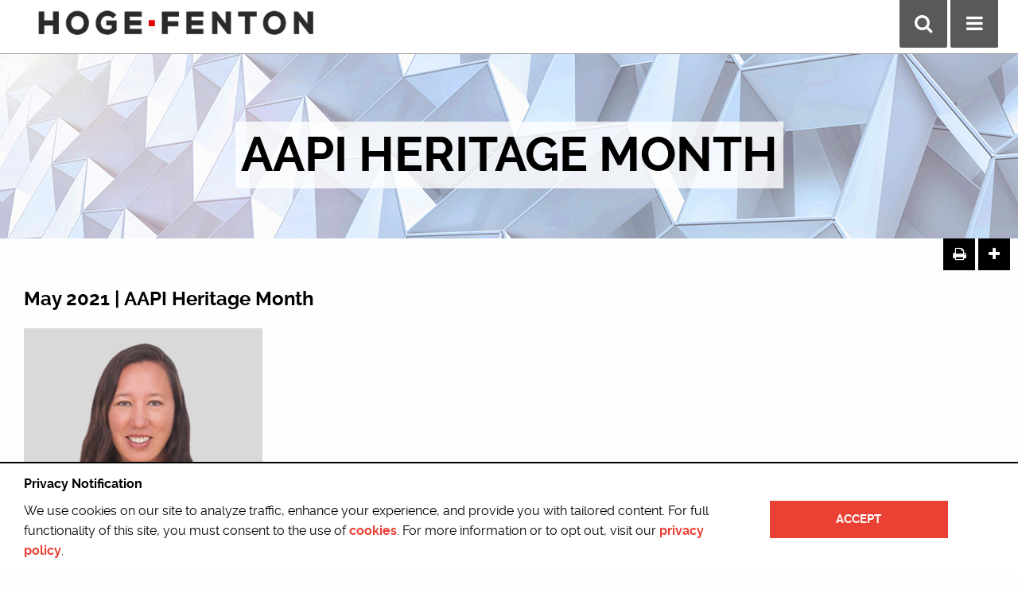

--- FILE ---
content_type: text/html; charset=UTF-8
request_url: https://www.hogefenton.com/aapi-heritage-month-nmp/
body_size: 14677
content:
<!DOCTYPE html>
<html lang="en">

<head>
  <meta charset="utf-8">
  <title>AAPI Heritage Month | Hoge Fenton Jones &amp; Appel</title>
  <link rel="icon" type="image/ico" href="/favicon.ico">
  <meta http-equiv="X-UA-Compatible" content="IE=edge">
  <meta name="viewport" content="width=device-width,initial-scale=1.0" />
  <meta name="format-detection" content="telephone=no">
  <meta charset="UTF-8" />
    <link rel="profile" href="http://gmpg.org/xfn/11" />

  
    <noscript id="deferred-styles">
    <link rel="stylesheet" type="text/css" href="https://www.hogefenton.com/wp-content/themes/paperstreet/style.css" />
  </noscript>
  <script>
    var cb = function() {
      var l = document.createElement('link');
      l.rel = 'stylesheet';
      l.href = 'https://www.hogefenton.com/wp-content/themes/paperstreet/style.css';
      var h = document.getElementsByTagName('head')[0];
      h.parentNode.insertBefore(l, h);
    };
    var raf = requestAnimationFrame || mozRequestAnimationFrame || webkitRequestAnimationFrame || msRequestAnimationFrame;
    if (raf) raf(cb);
    else window.addEventListener('load', cb);
  </script>

  
    <!--<script async src="https://www.googletagmanager.com/gtag/js?id=G-WMZT52S6BM"></script>
<script>
  window.dataLayer = window.dataLayer || [];
  function gtag(){dataLayer.push(arguments);}
  gtag('js', new Date());

  gtag('config', 'G-WMZT52S6BM');
</script>-->

  <meta name='robots' content='max-image-preview:large' />

<!-- This site is optimized with the Yoast SEO Premium plugin v4.9 - https://yoast.com/wordpress/plugins/seo/ -->
<link rel="canonical" href="https://www.hogefenton.com/aapi-heritage-month-nmp/" />
<meta property="og:locale" content="en_US" />
<meta property="og:type" content="article" />
<meta property="og:title" content="AAPI Heritage Month | Hoge Fenton Jones &amp; Appel" />
<meta property="og:description" content="May 2021 | AAPI Heritage Month Meet Natasha Parrett Natasha Parrett is the Chair of Hoge Fenton’s Family Law Practice Group. She is a Certified Specialist in Family Law by the State Bar of California Board of Legal Specialization. Natasha was named a “Northern California Super Lawyer” for 2015-2020, as chosen by her peers and through the independent research of Law &amp; Politics and San Francisco Magazine.  She also was selected by her peers for inclusion in the “Best Lawyers in America” for 2021. In 2011, she was honored as one of the Silicon Valley Business Journal’s 100 Women of Influence. What thrills you about working at Hoge Fenton? Working at Hoge feels like home. The people at Hoge genuinely care about each other, our clients, and being excellent practitioners. It is easy to find colleagues who are proficient in so many areas of the law and are able and want to assist in family law matters. It is just as easy to find people of diverse backgrounds, upbringings and cultures. Hoge celebrates that diversity as an asset to each other, our clients and the community we serve. Describe your AAPI heritage? I am half Chinese. My father was first generation. His parents emigrated from China in the &hellip;" />
<meta property="og:url" content="https://www.hogefenton.com/aapi-heritage-month-nmp/" />
<meta property="og:site_name" content="Hoge Fenton Jones &amp; Appel" />
<meta property="og:image" content="https://www.hogefenton.com/wp-content/uploads/Natasha-Parrett-grey-headshot-1-300x300.png" />
<meta name="twitter:card" content="summary" />
<meta name="twitter:description" content="May 2021 | AAPI Heritage Month Meet Natasha Parrett Natasha Parrett is the Chair of Hoge Fenton’s Family Law Practice Group. She is a Certified Specialist in Family Law by the State Bar of California Board of Legal Specialization. Natasha was named a “Northern California Super Lawyer” for 2015-2020, as chosen by her peers and through the independent research of Law &amp; Politics and San Francisco Magazine.  She also was selected by her peers for inclusion in the “Best Lawyers in America” for 2021. In 2011, she was honored as one of the Silicon Valley Business Journal’s 100 Women of Influence. What thrills you about working at Hoge Fenton? Working at Hoge feels like home. The people at Hoge genuinely care about each other, our clients, and being excellent practitioners. It is easy to find colleagues who are proficient in so many areas of the law and are able and want to assist in family law matters. It is just as easy to find people of diverse backgrounds, upbringings and cultures. Hoge celebrates that diversity as an asset to each other, our clients and the community we serve. Describe your AAPI heritage? I am half Chinese. My father was first generation. His parents emigrated from China in the [&hellip;]" />
<meta name="twitter:title" content="AAPI Heritage Month | Hoge Fenton Jones &amp; Appel" />
<meta name="twitter:image" content="https://www.hogefenton.com/wp-content/uploads/Natasha-Parrett-grey-headshot-1-300x300.png" />
<meta property="DC.date.issued" content="2021-05-05T11:00:47-07:00" />
<!-- / Yoast SEO Premium plugin. -->

		<!-- This site uses the Google Analytics by MonsterInsights plugin v9.11.1 - Using Analytics tracking - https://www.monsterinsights.com/ -->
							<script src="//www.googletagmanager.com/gtag/js?id=G-WMZT52S6BM"  data-cfasync="false" data-wpfc-render="false" type="text/javascript" async></script>
			<script data-cfasync="false" data-wpfc-render="false" type="text/javascript">
				var mi_version = '9.11.1';
				var mi_track_user = true;
				var mi_no_track_reason = '';
								var MonsterInsightsDefaultLocations = {"page_location":"https:\/\/www.hogefenton.com\/aapi-heritage-month-nmp\/"};
								MonsterInsightsDefaultLocations.page_location = window.location.href;
								if ( typeof MonsterInsightsPrivacyGuardFilter === 'function' ) {
					var MonsterInsightsLocations = (typeof MonsterInsightsExcludeQuery === 'object') ? MonsterInsightsPrivacyGuardFilter( MonsterInsightsExcludeQuery ) : MonsterInsightsPrivacyGuardFilter( MonsterInsightsDefaultLocations );
				} else {
					var MonsterInsightsLocations = (typeof MonsterInsightsExcludeQuery === 'object') ? MonsterInsightsExcludeQuery : MonsterInsightsDefaultLocations;
				}

								var disableStrs = [
										'ga-disable-G-WMZT52S6BM',
									];

				/* Function to detect opted out users */
				function __gtagTrackerIsOptedOut() {
					for (var index = 0; index < disableStrs.length; index++) {
						if (document.cookie.indexOf(disableStrs[index] + '=true') > -1) {
							return true;
						}
					}

					return false;
				}

				/* Disable tracking if the opt-out cookie exists. */
				if (__gtagTrackerIsOptedOut()) {
					for (var index = 0; index < disableStrs.length; index++) {
						window[disableStrs[index]] = true;
					}
				}

				/* Opt-out function */
				function __gtagTrackerOptout() {
					for (var index = 0; index < disableStrs.length; index++) {
						document.cookie = disableStrs[index] + '=true; expires=Thu, 31 Dec 2099 23:59:59 UTC; path=/';
						window[disableStrs[index]] = true;
					}
				}

				if ('undefined' === typeof gaOptout) {
					function gaOptout() {
						__gtagTrackerOptout();
					}
				}
								window.dataLayer = window.dataLayer || [];

				window.MonsterInsightsDualTracker = {
					helpers: {},
					trackers: {},
				};
				if (mi_track_user) {
					function __gtagDataLayer() {
						dataLayer.push(arguments);
					}

					function __gtagTracker(type, name, parameters) {
						if (!parameters) {
							parameters = {};
						}

						if (parameters.send_to) {
							__gtagDataLayer.apply(null, arguments);
							return;
						}

						if (type === 'event') {
														parameters.send_to = monsterinsights_frontend.v4_id;
							var hookName = name;
							if (typeof parameters['event_category'] !== 'undefined') {
								hookName = parameters['event_category'] + ':' + name;
							}

							if (typeof MonsterInsightsDualTracker.trackers[hookName] !== 'undefined') {
								MonsterInsightsDualTracker.trackers[hookName](parameters);
							} else {
								__gtagDataLayer('event', name, parameters);
							}
							
						} else {
							__gtagDataLayer.apply(null, arguments);
						}
					}

					__gtagTracker('js', new Date());
					__gtagTracker('set', {
						'developer_id.dZGIzZG': true,
											});
					if ( MonsterInsightsLocations.page_location ) {
						__gtagTracker('set', MonsterInsightsLocations);
					}
										__gtagTracker('config', 'G-WMZT52S6BM', {"forceSSL":"true","link_attribution":"true"} );
										window.gtag = __gtagTracker;										(function () {
						/* https://developers.google.com/analytics/devguides/collection/analyticsjs/ */
						/* ga and __gaTracker compatibility shim. */
						var noopfn = function () {
							return null;
						};
						var newtracker = function () {
							return new Tracker();
						};
						var Tracker = function () {
							return null;
						};
						var p = Tracker.prototype;
						p.get = noopfn;
						p.set = noopfn;
						p.send = function () {
							var args = Array.prototype.slice.call(arguments);
							args.unshift('send');
							__gaTracker.apply(null, args);
						};
						var __gaTracker = function () {
							var len = arguments.length;
							if (len === 0) {
								return;
							}
							var f = arguments[len - 1];
							if (typeof f !== 'object' || f === null || typeof f.hitCallback !== 'function') {
								if ('send' === arguments[0]) {
									var hitConverted, hitObject = false, action;
									if ('event' === arguments[1]) {
										if ('undefined' !== typeof arguments[3]) {
											hitObject = {
												'eventAction': arguments[3],
												'eventCategory': arguments[2],
												'eventLabel': arguments[4],
												'value': arguments[5] ? arguments[5] : 1,
											}
										}
									}
									if ('pageview' === arguments[1]) {
										if ('undefined' !== typeof arguments[2]) {
											hitObject = {
												'eventAction': 'page_view',
												'page_path': arguments[2],
											}
										}
									}
									if (typeof arguments[2] === 'object') {
										hitObject = arguments[2];
									}
									if (typeof arguments[5] === 'object') {
										Object.assign(hitObject, arguments[5]);
									}
									if ('undefined' !== typeof arguments[1].hitType) {
										hitObject = arguments[1];
										if ('pageview' === hitObject.hitType) {
											hitObject.eventAction = 'page_view';
										}
									}
									if (hitObject) {
										action = 'timing' === arguments[1].hitType ? 'timing_complete' : hitObject.eventAction;
										hitConverted = mapArgs(hitObject);
										__gtagTracker('event', action, hitConverted);
									}
								}
								return;
							}

							function mapArgs(args) {
								var arg, hit = {};
								var gaMap = {
									'eventCategory': 'event_category',
									'eventAction': 'event_action',
									'eventLabel': 'event_label',
									'eventValue': 'event_value',
									'nonInteraction': 'non_interaction',
									'timingCategory': 'event_category',
									'timingVar': 'name',
									'timingValue': 'value',
									'timingLabel': 'event_label',
									'page': 'page_path',
									'location': 'page_location',
									'title': 'page_title',
									'referrer' : 'page_referrer',
								};
								for (arg in args) {
																		if (!(!args.hasOwnProperty(arg) || !gaMap.hasOwnProperty(arg))) {
										hit[gaMap[arg]] = args[arg];
									} else {
										hit[arg] = args[arg];
									}
								}
								return hit;
							}

							try {
								f.hitCallback();
							} catch (ex) {
							}
						};
						__gaTracker.create = newtracker;
						__gaTracker.getByName = newtracker;
						__gaTracker.getAll = function () {
							return [];
						};
						__gaTracker.remove = noopfn;
						__gaTracker.loaded = true;
						window['__gaTracker'] = __gaTracker;
					})();
									} else {
										console.log("");
					(function () {
						function __gtagTracker() {
							return null;
						}

						window['__gtagTracker'] = __gtagTracker;
						window['gtag'] = __gtagTracker;
					})();
									}
			</script>
							<!-- / Google Analytics by MonsterInsights -->
		<style id='wp-img-auto-sizes-contain-inline-css' type='text/css'>
img:is([sizes=auto i],[sizes^="auto," i]){contain-intrinsic-size:3000px 1500px}
/*# sourceURL=wp-img-auto-sizes-contain-inline-css */
</style>
<style id='wp-block-library-inline-css' type='text/css'>
:root{--wp-block-synced-color:#7a00df;--wp-block-synced-color--rgb:122,0,223;--wp-bound-block-color:var(--wp-block-synced-color);--wp-editor-canvas-background:#ddd;--wp-admin-theme-color:#007cba;--wp-admin-theme-color--rgb:0,124,186;--wp-admin-theme-color-darker-10:#006ba1;--wp-admin-theme-color-darker-10--rgb:0,107,160.5;--wp-admin-theme-color-darker-20:#005a87;--wp-admin-theme-color-darker-20--rgb:0,90,135;--wp-admin-border-width-focus:2px}@media (min-resolution:192dpi){:root{--wp-admin-border-width-focus:1.5px}}.wp-element-button{cursor:pointer}:root .has-very-light-gray-background-color{background-color:#eee}:root .has-very-dark-gray-background-color{background-color:#313131}:root .has-very-light-gray-color{color:#eee}:root .has-very-dark-gray-color{color:#313131}:root .has-vivid-green-cyan-to-vivid-cyan-blue-gradient-background{background:linear-gradient(135deg,#00d084,#0693e3)}:root .has-purple-crush-gradient-background{background:linear-gradient(135deg,#34e2e4,#4721fb 50%,#ab1dfe)}:root .has-hazy-dawn-gradient-background{background:linear-gradient(135deg,#faaca8,#dad0ec)}:root .has-subdued-olive-gradient-background{background:linear-gradient(135deg,#fafae1,#67a671)}:root .has-atomic-cream-gradient-background{background:linear-gradient(135deg,#fdd79a,#004a59)}:root .has-nightshade-gradient-background{background:linear-gradient(135deg,#330968,#31cdcf)}:root .has-midnight-gradient-background{background:linear-gradient(135deg,#020381,#2874fc)}:root{--wp--preset--font-size--normal:16px;--wp--preset--font-size--huge:42px}.has-regular-font-size{font-size:1em}.has-larger-font-size{font-size:2.625em}.has-normal-font-size{font-size:var(--wp--preset--font-size--normal)}.has-huge-font-size{font-size:var(--wp--preset--font-size--huge)}.has-text-align-center{text-align:center}.has-text-align-left{text-align:left}.has-text-align-right{text-align:right}.has-fit-text{white-space:nowrap!important}#end-resizable-editor-section{display:none}.aligncenter{clear:both}.items-justified-left{justify-content:flex-start}.items-justified-center{justify-content:center}.items-justified-right{justify-content:flex-end}.items-justified-space-between{justify-content:space-between}.screen-reader-text{border:0;clip-path:inset(50%);height:1px;margin:-1px;overflow:hidden;padding:0;position:absolute;width:1px;word-wrap:normal!important}.screen-reader-text:focus{background-color:#ddd;clip-path:none;color:#444;display:block;font-size:1em;height:auto;left:5px;line-height:normal;padding:15px 23px 14px;text-decoration:none;top:5px;width:auto;z-index:100000}html :where(.has-border-color){border-style:solid}html :where([style*=border-top-color]){border-top-style:solid}html :where([style*=border-right-color]){border-right-style:solid}html :where([style*=border-bottom-color]){border-bottom-style:solid}html :where([style*=border-left-color]){border-left-style:solid}html :where([style*=border-width]){border-style:solid}html :where([style*=border-top-width]){border-top-style:solid}html :where([style*=border-right-width]){border-right-style:solid}html :where([style*=border-bottom-width]){border-bottom-style:solid}html :where([style*=border-left-width]){border-left-style:solid}html :where(img[class*=wp-image-]){height:auto;max-width:100%}:where(figure){margin:0 0 1em}html :where(.is-position-sticky){--wp-admin--admin-bar--position-offset:var(--wp-admin--admin-bar--height,0px)}@media screen and (max-width:600px){html :where(.is-position-sticky){--wp-admin--admin-bar--position-offset:0px}}

/*# sourceURL=wp-block-library-inline-css */
</style><style id='global-styles-inline-css' type='text/css'>
:root{--wp--preset--aspect-ratio--square: 1;--wp--preset--aspect-ratio--4-3: 4/3;--wp--preset--aspect-ratio--3-4: 3/4;--wp--preset--aspect-ratio--3-2: 3/2;--wp--preset--aspect-ratio--2-3: 2/3;--wp--preset--aspect-ratio--16-9: 16/9;--wp--preset--aspect-ratio--9-16: 9/16;--wp--preset--color--black: #000000;--wp--preset--color--cyan-bluish-gray: #abb8c3;--wp--preset--color--white: #ffffff;--wp--preset--color--pale-pink: #f78da7;--wp--preset--color--vivid-red: #cf2e2e;--wp--preset--color--luminous-vivid-orange: #ff6900;--wp--preset--color--luminous-vivid-amber: #fcb900;--wp--preset--color--light-green-cyan: #7bdcb5;--wp--preset--color--vivid-green-cyan: #00d084;--wp--preset--color--pale-cyan-blue: #8ed1fc;--wp--preset--color--vivid-cyan-blue: #0693e3;--wp--preset--color--vivid-purple: #9b51e0;--wp--preset--gradient--vivid-cyan-blue-to-vivid-purple: linear-gradient(135deg,rgb(6,147,227) 0%,rgb(155,81,224) 100%);--wp--preset--gradient--light-green-cyan-to-vivid-green-cyan: linear-gradient(135deg,rgb(122,220,180) 0%,rgb(0,208,130) 100%);--wp--preset--gradient--luminous-vivid-amber-to-luminous-vivid-orange: linear-gradient(135deg,rgb(252,185,0) 0%,rgb(255,105,0) 100%);--wp--preset--gradient--luminous-vivid-orange-to-vivid-red: linear-gradient(135deg,rgb(255,105,0) 0%,rgb(207,46,46) 100%);--wp--preset--gradient--very-light-gray-to-cyan-bluish-gray: linear-gradient(135deg,rgb(238,238,238) 0%,rgb(169,184,195) 100%);--wp--preset--gradient--cool-to-warm-spectrum: linear-gradient(135deg,rgb(74,234,220) 0%,rgb(151,120,209) 20%,rgb(207,42,186) 40%,rgb(238,44,130) 60%,rgb(251,105,98) 80%,rgb(254,248,76) 100%);--wp--preset--gradient--blush-light-purple: linear-gradient(135deg,rgb(255,206,236) 0%,rgb(152,150,240) 100%);--wp--preset--gradient--blush-bordeaux: linear-gradient(135deg,rgb(254,205,165) 0%,rgb(254,45,45) 50%,rgb(107,0,62) 100%);--wp--preset--gradient--luminous-dusk: linear-gradient(135deg,rgb(255,203,112) 0%,rgb(199,81,192) 50%,rgb(65,88,208) 100%);--wp--preset--gradient--pale-ocean: linear-gradient(135deg,rgb(255,245,203) 0%,rgb(182,227,212) 50%,rgb(51,167,181) 100%);--wp--preset--gradient--electric-grass: linear-gradient(135deg,rgb(202,248,128) 0%,rgb(113,206,126) 100%);--wp--preset--gradient--midnight: linear-gradient(135deg,rgb(2,3,129) 0%,rgb(40,116,252) 100%);--wp--preset--font-size--small: 13px;--wp--preset--font-size--medium: 20px;--wp--preset--font-size--large: 36px;--wp--preset--font-size--x-large: 42px;--wp--preset--spacing--20: 0.44rem;--wp--preset--spacing--30: 0.67rem;--wp--preset--spacing--40: 1rem;--wp--preset--spacing--50: 1.5rem;--wp--preset--spacing--60: 2.25rem;--wp--preset--spacing--70: 3.38rem;--wp--preset--spacing--80: 5.06rem;--wp--preset--shadow--natural: 6px 6px 9px rgba(0, 0, 0, 0.2);--wp--preset--shadow--deep: 12px 12px 50px rgba(0, 0, 0, 0.4);--wp--preset--shadow--sharp: 6px 6px 0px rgba(0, 0, 0, 0.2);--wp--preset--shadow--outlined: 6px 6px 0px -3px rgb(255, 255, 255), 6px 6px rgb(0, 0, 0);--wp--preset--shadow--crisp: 6px 6px 0px rgb(0, 0, 0);}:where(.is-layout-flex){gap: 0.5em;}:where(.is-layout-grid){gap: 0.5em;}body .is-layout-flex{display: flex;}.is-layout-flex{flex-wrap: wrap;align-items: center;}.is-layout-flex > :is(*, div){margin: 0;}body .is-layout-grid{display: grid;}.is-layout-grid > :is(*, div){margin: 0;}:where(.wp-block-columns.is-layout-flex){gap: 2em;}:where(.wp-block-columns.is-layout-grid){gap: 2em;}:where(.wp-block-post-template.is-layout-flex){gap: 1.25em;}:where(.wp-block-post-template.is-layout-grid){gap: 1.25em;}.has-black-color{color: var(--wp--preset--color--black) !important;}.has-cyan-bluish-gray-color{color: var(--wp--preset--color--cyan-bluish-gray) !important;}.has-white-color{color: var(--wp--preset--color--white) !important;}.has-pale-pink-color{color: var(--wp--preset--color--pale-pink) !important;}.has-vivid-red-color{color: var(--wp--preset--color--vivid-red) !important;}.has-luminous-vivid-orange-color{color: var(--wp--preset--color--luminous-vivid-orange) !important;}.has-luminous-vivid-amber-color{color: var(--wp--preset--color--luminous-vivid-amber) !important;}.has-light-green-cyan-color{color: var(--wp--preset--color--light-green-cyan) !important;}.has-vivid-green-cyan-color{color: var(--wp--preset--color--vivid-green-cyan) !important;}.has-pale-cyan-blue-color{color: var(--wp--preset--color--pale-cyan-blue) !important;}.has-vivid-cyan-blue-color{color: var(--wp--preset--color--vivid-cyan-blue) !important;}.has-vivid-purple-color{color: var(--wp--preset--color--vivid-purple) !important;}.has-black-background-color{background-color: var(--wp--preset--color--black) !important;}.has-cyan-bluish-gray-background-color{background-color: var(--wp--preset--color--cyan-bluish-gray) !important;}.has-white-background-color{background-color: var(--wp--preset--color--white) !important;}.has-pale-pink-background-color{background-color: var(--wp--preset--color--pale-pink) !important;}.has-vivid-red-background-color{background-color: var(--wp--preset--color--vivid-red) !important;}.has-luminous-vivid-orange-background-color{background-color: var(--wp--preset--color--luminous-vivid-orange) !important;}.has-luminous-vivid-amber-background-color{background-color: var(--wp--preset--color--luminous-vivid-amber) !important;}.has-light-green-cyan-background-color{background-color: var(--wp--preset--color--light-green-cyan) !important;}.has-vivid-green-cyan-background-color{background-color: var(--wp--preset--color--vivid-green-cyan) !important;}.has-pale-cyan-blue-background-color{background-color: var(--wp--preset--color--pale-cyan-blue) !important;}.has-vivid-cyan-blue-background-color{background-color: var(--wp--preset--color--vivid-cyan-blue) !important;}.has-vivid-purple-background-color{background-color: var(--wp--preset--color--vivid-purple) !important;}.has-black-border-color{border-color: var(--wp--preset--color--black) !important;}.has-cyan-bluish-gray-border-color{border-color: var(--wp--preset--color--cyan-bluish-gray) !important;}.has-white-border-color{border-color: var(--wp--preset--color--white) !important;}.has-pale-pink-border-color{border-color: var(--wp--preset--color--pale-pink) !important;}.has-vivid-red-border-color{border-color: var(--wp--preset--color--vivid-red) !important;}.has-luminous-vivid-orange-border-color{border-color: var(--wp--preset--color--luminous-vivid-orange) !important;}.has-luminous-vivid-amber-border-color{border-color: var(--wp--preset--color--luminous-vivid-amber) !important;}.has-light-green-cyan-border-color{border-color: var(--wp--preset--color--light-green-cyan) !important;}.has-vivid-green-cyan-border-color{border-color: var(--wp--preset--color--vivid-green-cyan) !important;}.has-pale-cyan-blue-border-color{border-color: var(--wp--preset--color--pale-cyan-blue) !important;}.has-vivid-cyan-blue-border-color{border-color: var(--wp--preset--color--vivid-cyan-blue) !important;}.has-vivid-purple-border-color{border-color: var(--wp--preset--color--vivid-purple) !important;}.has-vivid-cyan-blue-to-vivid-purple-gradient-background{background: var(--wp--preset--gradient--vivid-cyan-blue-to-vivid-purple) !important;}.has-light-green-cyan-to-vivid-green-cyan-gradient-background{background: var(--wp--preset--gradient--light-green-cyan-to-vivid-green-cyan) !important;}.has-luminous-vivid-amber-to-luminous-vivid-orange-gradient-background{background: var(--wp--preset--gradient--luminous-vivid-amber-to-luminous-vivid-orange) !important;}.has-luminous-vivid-orange-to-vivid-red-gradient-background{background: var(--wp--preset--gradient--luminous-vivid-orange-to-vivid-red) !important;}.has-very-light-gray-to-cyan-bluish-gray-gradient-background{background: var(--wp--preset--gradient--very-light-gray-to-cyan-bluish-gray) !important;}.has-cool-to-warm-spectrum-gradient-background{background: var(--wp--preset--gradient--cool-to-warm-spectrum) !important;}.has-blush-light-purple-gradient-background{background: var(--wp--preset--gradient--blush-light-purple) !important;}.has-blush-bordeaux-gradient-background{background: var(--wp--preset--gradient--blush-bordeaux) !important;}.has-luminous-dusk-gradient-background{background: var(--wp--preset--gradient--luminous-dusk) !important;}.has-pale-ocean-gradient-background{background: var(--wp--preset--gradient--pale-ocean) !important;}.has-electric-grass-gradient-background{background: var(--wp--preset--gradient--electric-grass) !important;}.has-midnight-gradient-background{background: var(--wp--preset--gradient--midnight) !important;}.has-small-font-size{font-size: var(--wp--preset--font-size--small) !important;}.has-medium-font-size{font-size: var(--wp--preset--font-size--medium) !important;}.has-large-font-size{font-size: var(--wp--preset--font-size--large) !important;}.has-x-large-font-size{font-size: var(--wp--preset--font-size--x-large) !important;}
/*# sourceURL=global-styles-inline-css */
</style>

<style id='classic-theme-styles-inline-css' type='text/css'>
/*! This file is auto-generated */
.wp-block-button__link{color:#fff;background-color:#32373c;border-radius:9999px;box-shadow:none;text-decoration:none;padding:calc(.667em + 2px) calc(1.333em + 2px);font-size:1.125em}.wp-block-file__button{background:#32373c;color:#fff;text-decoration:none}
/*# sourceURL=/wp-includes/css/classic-themes.min.css */
</style>
<link rel='stylesheet' id='wp-pagenavi-css' href='https://www.hogefenton.com/wp-content/plugins/wp-pagenavi/pagenavi-css.css?ver=2.70' type='text/css' media='all' />
<script type="text/javascript" src="https://www.hogefenton.com/wp-content/plugins/google-analytics-premium/assets/js/frontend-gtag.min.js?ver=9.11.1" id="monsterinsights-frontend-script-js" async="async" data-wp-strategy="async"></script>
<script data-cfasync="false" data-wpfc-render="false" type="text/javascript" id='monsterinsights-frontend-script-js-extra'>/* <![CDATA[ */
var monsterinsights_frontend = {"js_events_tracking":"true","download_extensions":"doc,pdf,ppt,zip,xls,docx,pptx,xlsx","inbound_paths":"[{\"path\":\"\\\/go\\\/\",\"label\":\"affiliate\"},{\"path\":\"\\\/recommend\\\/\",\"label\":\"affiliate\"}]","home_url":"https:\/\/www.hogefenton.com","hash_tracking":"false","v4_id":"G-WMZT52S6BM"};/* ]]> */
</script>
<script type="text/javascript" src="https://www.hogefenton.com/wp-includes/js/jquery/jquery.min.js?ver=3.7.1" id="jquery-core-js"></script>
<script type="text/javascript" src="https://www.hogefenton.com/wp-includes/js/jquery/jquery-migrate.min.js?ver=3.4.1" id="jquery-migrate-js"></script>

<!-- Meta Pixel Code -->
<script type='text/javascript'>
!function(f,b,e,v,n,t,s){if(f.fbq)return;n=f.fbq=function(){n.callMethod?
n.callMethod.apply(n,arguments):n.queue.push(arguments)};if(!f._fbq)f._fbq=n;
n.push=n;n.loaded=!0;n.version='2.0';n.queue=[];t=b.createElement(e);t.async=!0;
t.src=v;s=b.getElementsByTagName(e)[0];s.parentNode.insertBefore(t,s)}(window,
document,'script','https://connect.facebook.net/en_US/fbevents.js');
</script>
<!-- End Meta Pixel Code -->
<script type='text/javascript'>var url = window.location.origin + '?ob=open-bridge';
            fbq('set', 'openbridge', '1614448232010565', url);
fbq('init', '1614448232010565', {}, {
    "agent": "wordpress-6.9-4.1.5"
})</script><script type='text/javascript'>
    fbq('track', 'PageView', []);
  </script><style type="text/css">.recentcomments a{display:inline !important;padding:0 !important;margin:0 !important;}</style><link rel="icon" href="https://www.hogefenton.com/wp-content/uploads/2019/02/cropped-HogeFenton-Favicon-512x512-32x32.png" sizes="32x32" />
<link rel="icon" href="https://www.hogefenton.com/wp-content/uploads/2019/02/cropped-HogeFenton-Favicon-512x512-192x192.png" sizes="192x192" />
<link rel="apple-touch-icon" href="https://www.hogefenton.com/wp-content/uploads/2019/02/cropped-HogeFenton-Favicon-512x512-180x180.png" />
<meta name="msapplication-TileImage" content="https://www.hogefenton.com/wp-content/uploads/2019/02/cropped-HogeFenton-Favicon-512x512-270x270.png" />
</head>

<body class="wp-singular page-template-default page page-id-4543 wp-theme-paperstreet custom-background-empty" style="display: none;">
  <div class="off-canvas-wrapper">
    <div class="off-canvas-wrapper-inner" data-off-canvas-wrapper>
      <div class="off-canvas position-right" id="offCanvas" data-off-canvas data-position="right" data-force-top="false">
        <button class="close-button" aria-label="Close menu" type="button" data-close>
          <span aria-hidden="true">&times; <span class="hide">Close</span></span>
        </button>
        <ul class="vertical menu" vertical menu" data-drilldown ><li id="menu-item-193" class="menu-item menu-item-type-post_type menu-item-object-page menu-item-home menu-item-193"><a href="https://www.hogefenton.com/">Home</a></li>
<li id="menu-item-194" class="menu-item menu-item-type-post_type menu-item-object-page menu-item-has-children menu-item-194"><a href="https://www.hogefenton.com/about-us/">About Us</a>
<ul class="sub-menu">
	<li id="menu-item-216" class="menu-item menu-item-type-post_type menu-item-object-page menu-item-216"><a href="https://www.hogefenton.com/about-us/">Overview</a></li>
	<li id="menu-item-195" class="menu-item menu-item-type-post_type menu-item-object-page menu-item-195"><a href="https://www.hogefenton.com/about-us/mission-statement/">Mission Statement</a></li>
	<li id="menu-item-196" class="menu-item menu-item-type-post_type menu-item-object-page menu-item-196"><a href="https://www.hogefenton.com/about-us/history/">History</a></li>
	<li id="menu-item-197" class="menu-item menu-item-type-post_type menu-item-object-page menu-item-197"><a href="https://www.hogefenton.com/about-us/diversity/">Diversity, Equity, and Inclusion</a></li>
	<li id="menu-item-198" class="menu-item menu-item-type-post_type menu-item-object-page menu-item-198"><a href="https://www.hogefenton.com/about-us/community/">Community</a></li>
	<li id="menu-item-199" class="menu-item menu-item-type-post_type menu-item-object-page menu-item-199"><a href="https://www.hogefenton.com/about-us/sustainability-policy/">Sustainability Policy</a></li>
</ul>
</li>
<li id="menu-item-3442" class="menu-item menu-item-type-post_type menu-item-object-page menu-item-3442"><a href="https://www.hogefenton.com/covid-19-resources/">Reopening California Resources</a></li>
<li id="menu-item-200" class="menu-item menu-item-type-post_type menu-item-object-page menu-item-200"><a href="https://www.hogefenton.com/our-people/">Our People</a></li>
<li id="menu-item-201" class="menu-item menu-item-type-post_type menu-item-object-page menu-item-has-children menu-item-201"><a href="https://www.hogefenton.com/capabilities/">Capabilities</a>
<ul class="sub-menu">
	<li id="menu-item-217" class="menu-item menu-item-type-post_type menu-item-object-page menu-item-217"><a href="https://www.hogefenton.com/capabilities/">Overview</a></li>
	<li id="menu-item-207" class="menu-item menu-item-type-post_type menu-item-object-practices menu-item-207"><a href="https://www.hogefenton.com/practices/corporate-business-law/">Corporate &#038; Business Law</a></li>
	<li id="menu-item-208" class="menu-item menu-item-type-post_type menu-item-object-practices menu-item-208"><a href="https://www.hogefenton.com/practices/employment-law/">Employment Law</a></li>
	<li id="menu-item-209" class="menu-item menu-item-type-post_type menu-item-object-practices menu-item-209"><a href="https://www.hogefenton.com/practices/estates-and-trusts/">Estates and Trusts</a></li>
	<li id="menu-item-210" class="menu-item menu-item-type-post_type menu-item-object-practices menu-item-210"><a href="https://www.hogefenton.com/practices/ethics-and-professional-liability/">Ethics and Professional Liability</a></li>
	<li id="menu-item-211" class="menu-item menu-item-type-post_type menu-item-object-practices menu-item-211"><a href="https://www.hogefenton.com/practices/family-law-counseling-litigation/">Family Law Counseling &#038; Litigation</a></li>
	<li id="menu-item-212" class="menu-item menu-item-type-post_type menu-item-object-practices menu-item-212"><a href="https://www.hogefenton.com/practices/intellectual-property/">Intellectual Property</a></li>
	<li id="menu-item-213" class="menu-item menu-item-type-post_type menu-item-object-practices menu-item-213"><a href="https://www.hogefenton.com/practices/litigation-and-dispute-resolution/">Litigation and Dispute Resolution</a></li>
	<li id="menu-item-214" class="menu-item menu-item-type-post_type menu-item-object-practices menu-item-214"><a href="https://www.hogefenton.com/?post_type=practices&#038;p=63">Privacy and Data Security</a></li>
	<li id="menu-item-215" class="menu-item menu-item-type-post_type menu-item-object-practices menu-item-215"><a href="https://www.hogefenton.com/practices/real-estate-and-land-use/">Real Estate and Land Use</a></li>
	<li id="menu-item-2891" class="menu-item menu-item-type-post_type menu-item-object-page menu-item-2891"><a href="https://www.hogefenton.com/capabilities/local-counsel/">Local Counsel</a></li>
</ul>
</li>
<li id="menu-item-202" class="menu-item menu-item-type-post_type menu-item-object-page menu-item-202"><a href="https://www.hogefenton.com/news-events/">News &#038; Events</a></li>
<li id="menu-item-203" class="menu-item menu-item-type-post_type menu-item-object-page menu-item-has-children menu-item-203"><a href="https://www.hogefenton.com/careers/">Careers</a>
<ul class="sub-menu">
	<li id="menu-item-218" class="menu-item menu-item-type-post_type menu-item-object-page menu-item-218"><a href="https://www.hogefenton.com/careers/">Overview</a></li>
	<li id="menu-item-204" class="menu-item menu-item-type-post_type menu-item-object-page menu-item-204"><a href="https://www.hogefenton.com/careers/view-current-openings/">View Current Openings</a></li>
</ul>
</li>
<li id="menu-item-205" class="menu-item menu-item-type-post_type menu-item-object-page menu-item-has-children menu-item-205"><a href="https://www.hogefenton.com/contact/">Contact</a>
<ul class="sub-menu">
	<li id="menu-item-219" class="menu-item menu-item-type-post_type menu-item-object-page menu-item-219"><a href="https://www.hogefenton.com/contact/">Overview</a></li>
	<li id="menu-item-206" class="menu-item menu-item-type-post_type menu-item-object-page menu-item-206"><a href="https://www.hogefenton.com/contact/parking/">Parking</a></li>
</ul>
</li>
</ul>      </div>
      <div class="off-canvas position-left" id="offCanvassearch" data-off-canvas data-position="left" data-force-top="false">
        <button class="close-button" aria-label="Close menu" type="button" data-close>
          <span aria-hidden="true">&times; <span class="hide">Close</span></span>
        </button>
        <div class="section search-box">
          <form action="/" role="search" onsubmit="return validateStandard(this);" class="search" method="get">
            <div class="row collapse">
              <div class="small-9 columns">
                <label for="side_searchTerm" class="hide">Search Site</label>
                <input type="text" name="s" value="" class="inp_text" id="side_searchTerm" placeholder="Search" />
              </div>
              <div class="small-3 columns">
                <button class="submit" type="submit"><i class="fa fa-search"></i> <span class="hide">Go</span></button>
              </div>
            </div>
          </form>
        </div>
      </div>
      <div class="off-canvas-content" data-off-canvas-content>
        <div class="row show-for-small-only">
          <div class="mobile-bar">
            <a href="#" class="phone-box" data-toggle="offCanvassearch"><i class="fa fa-search"></i> <span class="hide">Search</span></a>
            <button type="button" class="menu-icon" data-toggle="offCanvas"><span class="hide">Menu</span></button>
          </div>
        </div>
        <header class="header">

          
          <div class="row">
            <div class="large-4 medium-5 small-12 columns logo">
                              <a href="/"><img src="https://www.hogefenton.com/wp-content/uploads/HogeFentonMaster-WideLogo-Transparent-Gray-450x70-1.png" alt="Hoge Fenton" /></a>
                          </div>
            <div class="large-8 medium-7 hide-for-small-only columns text-right">
              <div class="search-section">
                <div class="search-box">
                  <form action="/" onsubmit="return validateStandard(this);" class="search" method="get">
                    <fieldset>
                      <label class="hide" for="s">Search</label>
                      <input name="s" value="" type="text" id="s" placeholder="Search This Site" required="1" err="Search This Site" class="input" />
                      <button class="btn submit-btn" type="submit"><i class="fa fa-search"></i> <span class="hide">Go</span></button>
                    </fieldset>
                  </form>
                </div>
              </div>
              <nav class="hide-for-small-only">
                <div class="slide-out">
                  <div class="menu-main-navigation-container"><ul id="menu-main-navigation" class="menu"><li id="menu-item-129" class="menu-item menu-item-type-post_type menu-item-object-page menu-item-129"><a href="https://www.hogefenton.com/about-us/">About Us</a></li>
<li id="menu-item-133" class="menu-item menu-item-type-post_type menu-item-object-page menu-item-133"><a href="https://www.hogefenton.com/our-people/">Our People</a></li>
<li id="menu-item-134" class="menu-item menu-item-type-post_type menu-item-object-page menu-item-134"><a href="https://www.hogefenton.com/capabilities/">Capabilities</a></li>
<li id="menu-item-6514" class="menu-item menu-item-type-post_type menu-item-object-practices menu-item-6514"><a href="https://www.hogefenton.com/practices/family-office-support/">Family Office Support</a></li>
<li id="menu-item-2890" class="menu-item menu-item-type-post_type menu-item-object-page menu-item-2890"><a href="https://www.hogefenton.com/capabilities/local-counsel/">Local Counsel</a></li>
<li id="menu-item-132" class="menu-item menu-item-type-post_type menu-item-object-page menu-item-132"><a href="https://www.hogefenton.com/news-events/">News &#038; Events</a></li>
<li id="menu-item-130" class="menu-item menu-item-type-post_type menu-item-object-page menu-item-130"><a href="https://www.hogefenton.com/careers/">Careers</a></li>
<li id="menu-item-131" class="menu-item menu-item-type-post_type menu-item-object-page menu-item-131"><a href="https://www.hogefenton.com/contact/">Contact</a></li>
</ul></div>                </div>
                <a href="#" class="menu-button"><i class="fa fa-bars"></i> <span class="hide">Menu</span></a>
              </nav>
            </div>
          </div>
        </header>
                    <div class="banner" style="background-image:url(https://www.hogefenton.com/wp-content/themes/paperstreet/images/_default.jpg);">
              <div class="title test123">
                                  <h1><span>AAPI Heritage Month</span></h1>              </div>
            </div>
        <div class="main">
  <div class="row">
                <div class="pdf-buttons hide-for-small-only">
                <a class="printpdf" href="/wp-content/themes/paperstreet/pdf/generate.php?name=aapi-heritage-month-nmp&amp;type=page"><i class="fa fa-print"></i> <span class="hide">Print PDF</span></a>
                                          <a data-slug="aapi-heritage-month-nmp" data-type="page" data-pdfid="4543" data-headline="AAPI Heritage Month" class="addportfolio" href="/portfolio/"><i class="fa fa-plus"></i> <span>Add to Portfolio</span></a>
                          </div>
            <div class="large-7 medium-8 small-12 columns content">
        <h3>May 2021 | AAPI Heritage Month</h3>
<p><img fetchpriority="high" decoding="async" class="alignnone wp-image-3450 size-medium" src="https://www.hogefenton.com/wp-content/uploads/Natasha-Parrett-grey-headshot-1-300x300.png" alt="" width="300" height="300" srcset="https://www.hogefenton.com/wp-content/uploads/Natasha-Parrett-grey-headshot-1-300x300.png 300w, https://www.hogefenton.com/wp-content/uploads/Natasha-Parrett-grey-headshot-1-150x150.png 150w, https://www.hogefenton.com/wp-content/uploads/Natasha-Parrett-grey-headshot-1.png 352w" sizes="(max-width: 300px) 100vw, 300px" /></p>
<h3>Meet Natasha Parrett</h3>
<p>Natasha Parrett is the Chair of Hoge Fenton’s Family Law Practice Group. She is a <strong>Certified Specialist</strong> in Family Law by the State Bar of California Board of Legal Specialization. Natasha was named a <strong>“Northern California Super Lawyer” for 2015-2020</strong>, as chosen by her peers and through the independent research of Law &amp; Politics and San Francisco Magazine.  She also was selected by her peers for inclusion in the <b>“Best </b><b>Lawyers in </b><b>America” for 2021. </b>In 2011, she was honored as one of the <strong>Silicon Valley Business Journal’s 100 Women of Influence</strong>.</p>
<h3>What thrills you about working at Hoge Fenton?</h3>
<p>Working at Hoge feels like home. The people at Hoge genuinely care about each other, our clients, and being excellent practitioners. It is easy to find colleagues who are proficient in so many areas of the law and are able and want to assist in family law matters. It is just as easy to find people of diverse backgrounds, upbringings and cultures. Hoge celebrates that diversity as an asset to each other, our clients and the community we serve.</p>
<h3>Describe your AAPI heritage?</h3>
<p>I am half Chinese. My father was first generation. His parents emigrated from China in the 1930s and 1940s and met in Chinatown in SF and later relocated to Yuma Arizona after my grandfather worked building the railways.</p>
<h3>How can anyone be an ally to the AAPI community with the heightened rise in violence?</h3>
<p>I believe being an ally starts with being aware. Being aware means being conscious of the biases we all carry and the biases that culture hoists upon us. From there, we need to educate ourselves, and understand why there is a divide that allows violence to perpetuate and who stands to benefit from that divide. I believe that education, listening and working to understand why and how we think the way we do (movie images, news reporting, literary representation, and cultural prejudice have had a disparate and mostly negative impact on minority groups) and what that means to how we interact with others plus a genuine desire to change will make the biggest impact on change in society.</p>
<h3>Tell us how you ensure you&#8217;re trusted by your clients?</h3>
<p>I hope that I provide my clients with a fact-based and realistic approach to their family law matters.  I believe that I provide advice that helps clients navigate some of the worst times with a goal of coming out of the process in a way that makes them feel comfortable about the future.  While not all cases can be solved by settlement, and not all cases need to go to trial, I think that assessing strengths and weaknesses of a case from the outset and letting clients understand those parameters helps them decide the best individual path forward in their family law litigation.</p>
      </div>
      <div class="large-4 large-offset-1 medium-4 medium-offset-0 small-12 columns sidebar">
              </div>
        </div>
  </div>






<div class="related-attorneys">
  <div class="row">
    <div class="large-3 medium-5 small-12 columns content">
      <h2>Primary Contacts</h2>
                      <div class="single-lawyer">
                <div class="image-box " style="background-image:url(https://www.hogefenton.com/wp-content/uploads/2016/08/NMP-290-x-316.png)">
                  <a href="https://www.hogefenton.com/our-people/natasha-m-parrett/" class="inner"><div class="bordered"><div class="inner-border"></div></div><span class="hide">View Bio</span></a>

                <div class="att-name">
                  <a href="https://www.hogefenton.com/our-people/natasha-m-parrett/"><h3>Natasha M. Parrett</h3></a>
                </div>
                  <div class="hover">
                    <div class="inner">
                      <h3>Natasha M. Parrett</h3>
                      <p class="position">Managing Shareholder</p>
                      <hr/>
                      <p>
                      Silicon Valley Office <br/>                      <a href="tel:+1-408-947-2408"><i class="fa fa-phone" aria-hidden="true"></i> 408-947-2408</a>                     <br/><a href="/wp-content/themes/paperstreet/vcard/vcard.php?name=natasha-m-parrett"><i class="fa fa-list-alt" aria-hidden="true"></i> Download v-card</a>                      </p>
                      <a href="https://www.hogefenton.com/our-people/natasha-m-parrett/" class="button">View Bio</a>
                    </div>
                  </div>
                </div>
              </div>
                  </div>
    <div class="large-8 large-offset-1 medium-7 small-12 columns att-list">
          </div>
  </div>
</div>
          <div class="footer-offices">
        <div class="white-bar">
          <div class="row text-center">
           <div class="large-4 medium-4 small-12 columns">
              <a href="https://www.google.com/maps/dir//411+Borel+Ave+%23310,+San+Mateo,+CA+94402/@37.5483914,-122.3552822,13z/data=!4m9!4m8!1m0!1m5!1m1!1s0x808f9e5b6cb07e3b:0x3d19d4fcc6000646!2m2!1d-122.3202628!2d37.5483285!3e0" class="hide-for-small-only"><h2><i class="fa fa-map-marker" aria-hidden="true"></i> Peninsula</h2></a>
              <a href="//maps.apple.com/?daddr=37.334535,-121.890961" class="show-for-small-only"><h2><i class="fa fa-map-marker" aria-hidden="true"></i> Peninsula</h2></a>
              <p>411 Borel Avenue, Suite 310<br/>
                San Mateo, CA, 94402-3535                </p>
              <p class="digits"><a href="tel:+1-650-963-2170"><i class="fa fa-phone" aria-hidden="true"></i>650-963-2170</a> <i class="fa fa-fax" aria-hidden="true"></i> 650-963-2171</p>
            </div>


            <div class="large-4 medium-4 small-12 columns">
              <a href="https://goo.gl/maps/VP2JZGCwnJqF4yXA7" class="hide-for-small-only"><h2><i class="fa fa-map-marker" aria-hidden="true"></i> Silicon Valley</h2></a>
              <a href="//maps.apple.com/?daddr=37.334535,-121.890961" class="show-for-small-only"><h2><i class="fa fa-map-marker" aria-hidden="true"></i> Silicon Valley</h2></a>
              <p>55 South Market St., Suite 900<br/>
                San Jose, CA, 95113-2324                </p>
              <p class="digits"><a href="tel:+1-408-287-9501"><i class="fa fa-phone" aria-hidden="true"></i>408-287-9501</a> <i class="fa fa-fax" aria-hidden="true"></i> 408-287-2583</p>
            </div>

            <div class="large-4 medium-4 small-12 columns">
             <a href="https://www.google.com/maps/place/6801+Koll+Center+Pkwy+%23210,+Pleasanton,+CA+94566/@37.6594585,-121.9025842,17z/data=!3m1!4b1!4m5!3m4!1s0x808fe9808c28b81d:0xbb8a09e23862abe3!8m2!3d37.6594543!4d-121.9003955" class="hide-for-small-only"><h2><i class="fa fa-map-marker" aria-hidden="true"></i> Tri-Valley</h2></a>
             <a href="//maps.apple.com/?daddr=37.693136,-121.893416" class="show-for-small-only"><h2><i class="fa fa-map-marker" aria-hidden="true"></i> Tri-Valley</h2></a>
              <p>6801 Koll Center Parkway, Suite 210<br/>
                Pleasanton, CA, 94566-7047                </p>
              <p class="digits"><a href="tel:+1-925-224-7780"><i class="fa fa-phone" aria-hidden="true"></i>925-224-7780</a> <i class="fa fa-fax" aria-hidden="true"></i> 925-224-7782</p>
            </div>

          </div>
        </div>
      </div>
      <div class="logos">
        <div class="row">
          <div class="large-12 columns text-center">
                        <img src="https://www.hogefenton.com/wp-content/uploads/Hoge-Fenton-Jones-Appel-2025.jpg" alt=""/>
                        <img src="https://www.hogefenton.com/wp-content/uploads/2019/01/Mackrell_Logo-e1558052054874.png" alt="Mackrell International"/>
                        <img src="https://www.hogefenton.com/wp-content/uploads/aba-well-being-pledge-e1558053625323.jpg" alt="California Minority Counsel Program"/>
                        <img src="https://www.hogefenton.com/wp-content/uploads/2016/08/bay-area-green-business.jpg" alt="Bay Area Green Business"/>
                        <img src="https://www.hogefenton.com/wp-content/uploads/hogbl.png" alt=""/>
                        <img src="https://www.hogefenton.com/wp-content/uploads/blf24-min.png" alt=""/>
                        <img src="https://www.hogefenton.com/wp-content/uploads/National-13157-spec0-ed13-Year-Original-edit.png" alt=""/>
                        <img src="https://www.hogefenton.com/wp-content/uploads/Best-Law-Firms-Standard-Badge-2022-edit.png" alt=""/>
                        <img src="https://www.hogefenton.com/wp-content/uploads/National-13157-spec0-ed11-Year-Original-edit.png" alt=""/>
                      </div>
        </div>
      </div>
          <footer class="footer footadjust">
        <div class="row">
          <div class="large-12 columns social text-center">
            <ul>
<li><a href="https://twitter.com/hogefenton" target="_blank"><i class="fa fa-twitter"></i><span class="hide">Twitter</span></a></li>
<li><a href="https://www.linkedin.com/company/hoge-fenton-jones-&-appel" target="_blank"><i class="fa fa-linkedin"></i><span class="hide">LinkedIn</span></a></li>
<li><a href="https://www.facebook.com/hogefenton/" target="_blank"><i class="fa fa-facebook"></i><span class="hide">Facebook</span></a></li>
</ul>          </div>
        </div>
        <div class="row show-for-small-only">
          <div class="large-12 columns">
            <a href="#" class="btn-top button"><i class="fa fa-chevron-up"></i> Back to Top</a>
          </div>
        </div>
        <div class="row">
          <div class="large-12 medium-12 small-12 columns copyright text-center">
            <p>&copy; 2026 Hoge Fenton Jones &amp; Appel. All Rights Reserved. <a href="/disclaimer/">Disclaimer</a> | <a href="/privacy-policy/">Privacy Policy</a> | <a href="/sitemap/">Sitemap</a> <span class="mob-hide">|</span> <a href="https://www.paperstreet.com" target="_blank" class="pslink">A PaperStreet Web Design</a></p>
          </div>
        </div>
      </footer>

      <div id="privacy-pop" class="privacy-pop" style="display:none;">
        <div class="row">
          <div class="medium-12 columns">
              <h2>Privacy Notification</h2>
          </div>
        </div>
        <div class="row">
          <div class="medium-9 columns">
            <p>We use cookies on our site to analyze traffic, enhance your experience, and provide you with tailored content. For full functionality of this site, you must consent to the use of <a href="https://www.hogefenton.com/privacy/#cookies">cookies</a>. For more information or to opt out, visit our <a href="https://www.hogefenton.com/privacy/">privacy policy</a>.</p>
          </div>
          <div class="medium-3 columns">
            <div class="privacy-pop-buttons">
                <button class="privacy-pop-button button" id="privacy-pop-accept"><strong>Accept</strong></button>
            </div>
          </div>
        </div>
      </div>

    </div>
  </div>
</div>
<script>
  var resource = document.createElement('script');
  resource.src = "https://www.hogefenton.com/wp-content/themes/paperstreet/js/compressed.js";
  var script = document.getElementsByTagName('script')[0];
  script.parentNode.insertBefore(resource, script);
</script>
<script type="speculationrules">
{"prefetch":[{"source":"document","where":{"and":[{"href_matches":"/*"},{"not":{"href_matches":["/wp-*.php","/wp-admin/*","/wp-content/uploads/*","/wp-content/*","/wp-content/plugins/*","/wp-content/themes/paperstreet/*","/*\\?(.+)"]}},{"not":{"selector_matches":"a[rel~=\"nofollow\"]"}},{"not":{"selector_matches":".no-prefetch, .no-prefetch a"}}]},"eagerness":"conservative"}]}
</script>
<script>(function(){var s=document.createElement('script');var e = !document.body ? document.querySelector('head'):document.body;s.src='https://acsbapp.com/apps/app/dist/js/app.js';s.setAttribute('data-source', 'WordPress');s.setAttribute('data-plugin-version', '2.12');s.defer=true;s.onload=function(){acsbJS.init({
                statementLink     : '',
                footerHtml        : '',
                hideMobile        : false,
                hideTrigger       : false,
                language          : 'en',
                position          : 'right',
                leadColor         : '#146FF8',
                triggerColor      : '#146FF8',
                triggerRadius     : '50%',
                triggerPositionX  : 'right',
                triggerPositionY  : 'bottom',
                triggerIcon       : 'people',
                triggerSize       : 'medium',
                triggerOffsetX    : 20,
                triggerOffsetY    : 20,
                mobile            : {
                    triggerSize       : 'small',
                    triggerPositionX  : 'right',
                    triggerPositionY  : 'bottom',
                    triggerOffsetX    : 10,
                    triggerOffsetY    : 10,
                    triggerRadius     : '50%'
                }
            });
        };
    e.appendChild(s);}());</script>    <!-- Meta Pixel Event Code -->
    <script type='text/javascript'>
        document.addEventListener( 'wpcf7mailsent', function( event ) {
        if( "fb_pxl_code" in event.detail.apiResponse){
            eval(event.detail.apiResponse.fb_pxl_code);
        }
        }, false );
    </script>
    <!-- End Meta Pixel Event Code -->
        <div id='fb-pxl-ajax-code'></div><script type="text/javascript">
		/* MonsterInsights Scroll Tracking */
		if ( typeof(jQuery) !== 'undefined' ) {
		jQuery( document ).ready(function(){
		function monsterinsights_scroll_tracking_load() {
		if ( ( typeof(__gaTracker) !== 'undefined' && __gaTracker && __gaTracker.hasOwnProperty( "loaded" ) && __gaTracker.loaded == true ) || ( typeof(__gtagTracker) !== 'undefined' && __gtagTracker ) ) {
		(function(factory) {
		factory(jQuery);
		}(function($) {

		/* Scroll Depth */
		"use strict";
		var defaults = {
		percentage: true
		};

		var $window = $(window),
		cache = [],
		scrollEventBound = false,
		lastPixelDepth = 0;

		/*
		* Plugin
		*/

		$.scrollDepth = function(options) {

		var startTime = +new Date();

		options = $.extend({}, defaults, options);

		/*
		* Functions
		*/

		function sendEvent(action, label, scrollDistance, timing) {
		if ( 'undefined' === typeof MonsterInsightsObject || 'undefined' === typeof MonsterInsightsObject.sendEvent ) {
		return;
		}
			var paramName = action.toLowerCase();
	var fieldsArray = {
	send_to: 'G-WMZT52S6BM',
	non_interaction: true
	};
	fieldsArray[paramName] = label;

	if (arguments.length > 3) {
	fieldsArray.scroll_timing = timing
	MonsterInsightsObject.sendEvent('event', 'scroll_depth', fieldsArray);
	} else {
	MonsterInsightsObject.sendEvent('event', 'scroll_depth', fieldsArray);
	}
			}

		function calculateMarks(docHeight) {
		return {
		'25%' : parseInt(docHeight * 0.25, 10),
		'50%' : parseInt(docHeight * 0.50, 10),
		'75%' : parseInt(docHeight * 0.75, 10),
		/* Cushion to trigger 100% event in iOS */
		'100%': docHeight - 5
		};
		}

		function checkMarks(marks, scrollDistance, timing) {
		/* Check each active mark */
		$.each(marks, function(key, val) {
		if ( $.inArray(key, cache) === -1 && scrollDistance >= val ) {
		sendEvent('Percentage', key, scrollDistance, timing);
		cache.push(key);
		}
		});
		}

		function rounded(scrollDistance) {
		/* Returns String */
		return (Math.floor(scrollDistance/250) * 250).toString();
		}

		function init() {
		bindScrollDepth();
		}

		/*
		* Public Methods
		*/

		/* Reset Scroll Depth with the originally initialized options */
		$.scrollDepth.reset = function() {
		cache = [];
		lastPixelDepth = 0;
		$window.off('scroll.scrollDepth');
		bindScrollDepth();
		};

		/* Add DOM elements to be tracked */
		$.scrollDepth.addElements = function(elems) {

		if (typeof elems == "undefined" || !$.isArray(elems)) {
		return;
		}

		$.merge(options.elements, elems);

		/* If scroll event has been unbound from window, rebind */
		if (!scrollEventBound) {
		bindScrollDepth();
		}

		};

		/* Remove DOM elements currently tracked */
		$.scrollDepth.removeElements = function(elems) {

		if (typeof elems == "undefined" || !$.isArray(elems)) {
		return;
		}

		$.each(elems, function(index, elem) {

		var inElementsArray = $.inArray(elem, options.elements);
		var inCacheArray = $.inArray(elem, cache);

		if (inElementsArray != -1) {
		options.elements.splice(inElementsArray, 1);
		}

		if (inCacheArray != -1) {
		cache.splice(inCacheArray, 1);
		}

		});

		};

		/*
		* Throttle function borrowed from:
		* Underscore.js 1.5.2
		* http://underscorejs.org
		* (c) 2009-2013 Jeremy Ashkenas, DocumentCloud and Investigative Reporters & Editors
		* Underscore may be freely distributed under the MIT license.
		*/

		function throttle(func, wait) {
		var context, args, result;
		var timeout = null;
		var previous = 0;
		var later = function() {
		previous = new Date;
		timeout = null;
		result = func.apply(context, args);
		};
		return function() {
		var now = new Date;
		if (!previous) previous = now;
		var remaining = wait - (now - previous);
		context = this;
		args = arguments;
		if (remaining <= 0) {
		clearTimeout(timeout);
		timeout = null;
		previous = now;
		result = func.apply(context, args);
		} else if (!timeout) {
		timeout = setTimeout(later, remaining);
		}
		return result;
		};
		}

		/*
		* Scroll Event
		*/

		function bindScrollDepth() {

		scrollEventBound = true;

		$window.on('scroll.scrollDepth', throttle(function() {
		/*
		* We calculate document and window height on each scroll event to
		* account for dynamic DOM changes.
		*/

		var docHeight = $(document).height(),
		winHeight = window.innerHeight ? window.innerHeight : $window.height(),
		scrollDistance = $window.scrollTop() + winHeight,

		/* Recalculate percentage marks */
		marks = calculateMarks(docHeight),

		/* Timing */
		timing = +new Date - startTime;

		checkMarks(marks, scrollDistance, timing);
		}, 500));

		}

		init();
		};

		/* UMD export */
		return $.scrollDepth;

		}));

		jQuery.scrollDepth();
		} else {
		setTimeout(monsterinsights_scroll_tracking_load, 200);
		}
		}
		monsterinsights_scroll_tracking_load();
		});
		}
		/* End MonsterInsights Scroll Tracking */
		
</script><script>(function(){function c(){var b=a.contentDocument||a.contentWindow.document;if(b){var d=b.createElement('script');d.innerHTML="window.__CF$cv$params={r:'9c6cfa3d2f1d26b9',t:'MTc2OTkwMjAyMy4wMDAwMDA='};var a=document.createElement('script');a.nonce='';a.src='/cdn-cgi/challenge-platform/scripts/jsd/main.js';document.getElementsByTagName('head')[0].appendChild(a);";b.getElementsByTagName('head')[0].appendChild(d)}}if(document.body){var a=document.createElement('iframe');a.height=1;a.width=1;a.style.position='absolute';a.style.top=0;a.style.left=0;a.style.border='none';a.style.visibility='hidden';document.body.appendChild(a);if('loading'!==document.readyState)c();else if(window.addEventListener)document.addEventListener('DOMContentLoaded',c);else{var e=document.onreadystatechange||function(){};document.onreadystatechange=function(b){e(b);'loading'!==document.readyState&&(document.onreadystatechange=e,c())}}}})();</script></body>
</html>